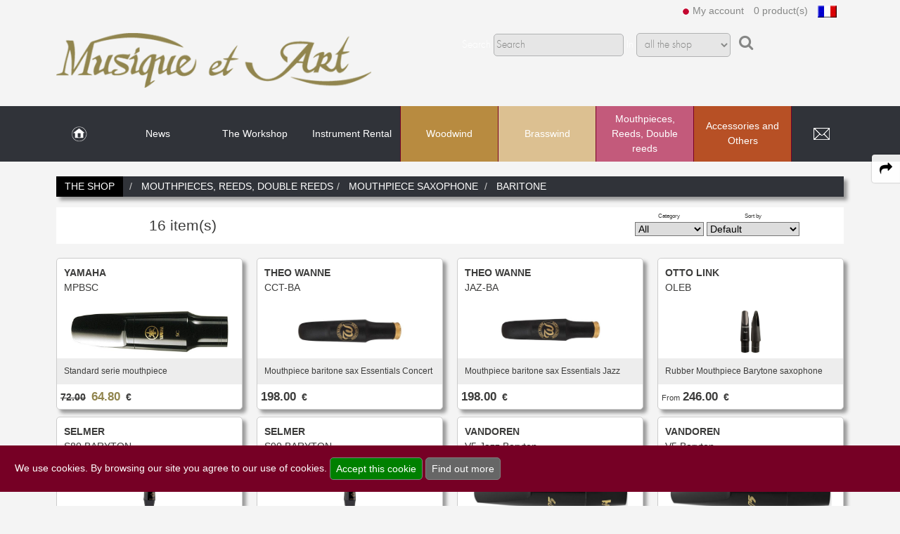

--- FILE ---
content_type: text/html; charset=utf-8
request_url: https://www.musique-et-art.com/en/instruments-boutique/mouthpieces-reeds-double-reeds/mouthpiece-saxophone/baritone/
body_size: 10023
content:
<!doctype html>
<!--[if lte IE 6]> <html class="no-js ie6 ie67 ie678" lang="en"> <![endif]-->
<!--[if lte IE 7]> <html class="no-js ie7 ie67 ie678" lang="en"> <![endif]-->
<!--[if IE 8]> <html class="no-js ie8 ie678" lang="en"> <![endif]-->
<!--[if gt IE 8]><!--> <html class="no-js" lang="en"> <!--<![endif]-->
<head>
	<meta charset="UTF-8">
	<title>Mouthpieces, Reeds, Double reeds Mouthpiece Saxophone Baritone</title>
	<meta name='robots' content='index, follow, max-snippet:-1, max-video-preview:-1' />
	<meta name="description" content="Standard serie mouthpiece YAMAHA MPBSC, Mouthpiece baritone sax Essentials Concert THEO WANNE CCTBA, Mouthpiece baritone sax Essentials Jazz THEO WANNE JAZBA, Rubber Mouthpiece Barytone saxophone OTTO LINK OLEB, Mouthpiece baritone saxophone S80 SELMER S80 BARYTON, Mouthpiece baritone saxophone S90 SELMER S90 BARYTON, Mouthpiece Saxophone Baritone V5Jazz VANDOREN V5 Jazz Baryton, Mouthpiece Saxophone Baritone V5 VANDOREN V5 Baryton, Hard rubber baritone saxophone mouthpiece YANAGISAWA BYEB">
	<link rel="canonical" href="https://www.musique-et-art.com/en/instruments-boutique/mouthpieces-reeds-double-reeds/mouthpiece-saxophone/baritone/" />
	<meta property="og:title" content="Mouthpieces, Reeds, Double reeds Mouthpiece Saxophone Baritone">
	<meta property="og:locale" content="en_EN" />
	<meta property="og:locale:alternate" content="fr_FR" />
	<meta property="og:type" content="website">
	<meta property="og:url" content="https://www.musique-et-art.com/en/instruments-boutique/mouthpieces-reeds-double-reeds/mouthpiece-saxophone/baritone/">
	<meta property="og:image" content="https://www.musique-et-art.com/images/site4/musique-et-art-paris.jpg">
	<meta property="og:site_name" content="Musique et Art 40 years dedicated to customer satisfaction">
	<meta property="og:description" content="Standard serie mouthpiece YAMAHA MPBSC, Mouthpiece baritone sax Essentials Concert THEO WANNE CCTBA, Mouthpiece baritone sax Essentials Jazz THEO WANNE JAZBA, Rubber Mouthpiece Barytone saxophone OTTO LINK OLEB, Mouthpiece baritone saxophone S80 SELMER S80 BARYTON, Mouthpiece baritone saxophone S90 SELMER S90 BARYTON, Mouthpiece Saxophone Baritone V5Jazz VANDOREN V5 Jazz Baryton, Mouthpiece Saxophone Baritone V5 VANDOREN V5 Baryton, Hard rubber baritone saxophone mouthpiece YANAGISAWA BYEB">
	<meta name="twitter:site" content="@web13bordeaux" />
	<meta name="twitter:card" content="summary" />
	<meta name="twitter:title" content="Mouthpieces, Reeds, Double reeds Mouthpiece Saxophone Baritone" />
	<meta name="twitter:image" content="https://www.musique-et-art.com/images/site4/musique-et-art-paris.jpg" />
	<meta name="twitter:url" content="https://www.musique-et-art.com/en/instruments-boutique/mouthpieces-reeds-double-reeds/mouthpiece-saxophone/baritone/" />
	<meta http-equiv="Pragma" content="no-cache">
	<meta http-equiv="X-UA-Compatible" content="IE=edge">
	<meta name="viewport" content="width=device-width, initial-scale=1.0">
	<!--[if lt IE 9]><script src="https://q4b.fr/static/js/html5shiv.js"></script><![endif]-->
		    <link rel="stylesheet" href="/assets/plugins/swiper-5.0.3/package/css/swiper.min.css" />
	<link rel="stylesheet" href="/css/public.v2.css" media="all">
		<link rel="stylesheet" href="/fonts/gulliver.css" media="all">
	<link rel="stylesheet" href="/fonts/futura.css" media="all">
	<link rel="stylesheet" href="https://q4b.fr/static/js/chosen/chosen-pvwb.min.css">
	<link rel="stylesheet" href="/css/sites.css" media="all">
	<link rel="stylesheet" href="/css/site4.css" media="all">
	<link rel="stylesheet" href="/css/font-awesome/css/font-awesome.min.css">
	<link rel="icon" href="/images/site4/favicon.ico" type="image/x-icon">

	<style>
		/* box-sizing for IE6/IE7 */
		/* https://github.com/Schepp/box-sizing-polyfill*/
		.ie7 * {
			behavior: url(https://q4b.fr/static/js/boxsizing.htc);
		}
	</style>
		<link rel="alternate" hreflang="fr" href="https://www.musique-et-art.com/fr/boutique-instruments/becs-anches-embouchures/mouthpiece-saxophone/baritone/" />
		<link rel="alternate" hreflang="en" href="https://www.musique-et-art.com/en/instruments-boutique/mouthpieces-reeds-double-reeds/mouthpiece-saxophone/baritone/" />
	<script src="/assets/js/jquery-3.3.1.min.js" charset="utf-8"></script>
	<script src="https://q4b.fr/static/js/jquery-migrate.3.0.min.js" charset="utf-8"></script>
	<script src="https://q4b.fr/static/js/scrolltotop.min.js" charset="utf-8"></script>
	<script src="/assets/plugins/waypoints/waypoints.min.js" charset="utf-8"></script>
	<script src="/js/scripts.js" charset="utf-8"></script>
	<script src="/public/js/scripts.js" charset="utf-8"></script>
	<script src="https://q4b.fr/static/js/jqueryvalidate/jquery.validate.min.js" charset="utf-8"></script>
	<script src="https://q4b.fr/static/js/jqueryvalidate/messages-en.js" charset="utf-8"></script>
	
	<script type="application/ld+json">
	{
  		"@context" : "https://schema.org",
		"@type" : "Organization",
		"name" : "Musique et Art PARIS",
		"url" : "https://www.musique-et-art.com",
		"sameAs" : [
	    	"https://www.instagram.com/musique_et_art_paris/",
"https://www.linkedin.com/company/musique-et-art-paris/",
"https://www.facebook.com/marielaure.wykrykacz"
	  	]
	}
	</script>
						<!-- Matomo -->
<script>
  var _paq = window._paq = window._paq || [];
  /* tracker methods like "setCustomDimension" should be called before "trackPageView" */
  _paq.push(['trackPageView']);
  _paq.push(['enableLinkTracking']);
  (function() {
    var u="//pvwb.net/visites/";
    _paq.push(['setTrackerUrl', u+'matomo.php']);
    _paq.push(['setSiteId', '2']);
    var d=document, g=d.createElement('script'), s=d.getElementsByTagName('script')[0];
    g.async=true; g.src=u+'matomo.js'; s.parentNode.insertBefore(g,s);
  })();
</script>
<!-- End Matomo Code --></head>

<body>
	<header id="header-top" class="hero">
		<div class="container header-box">
			<div id="logs">
				<ul class="header-links">
											<li id="login">
														<img src="/images/site4/logout.png" alt="">
														<a href="#" onclick="return false;">					
								My account							</a>
						</li>
						<li id="panier_header">
							
<a href="/en/my-cart.html">
	
	
	0 product(s)</a>
						</li>
												<li id="change-lang">
							<a href="/fr/boutique-instruments/becs-anches-embouchures.html" title="Français"><img src="https://q4b.fr/tools/images/flags/flag_fr.jpg" alt="Français"></a>						</li>
															</ul>
			</div>
							<div id="login-panel">
										<span class="bigger">Start a session</span>
					<form id="form_login" action="/en/customer-area/" method="post">
						<fieldset>
							<p>
								<input type="text" name="emaila" placeholder="E-mail">
							</p>
							<p>
								<input type="password" name="passa" placeholder="Choose a password">
							</p>
							<p>
								<input type="checkbox" name="remember">
								<label> Remeber me</label>
							</p>
							<p class="txtcenter">						
								<span class="bigger">
									<button type="submit" id="login_send">Connection</button>
								</span>
							</p>
							<p>
								<span class="bigger">
									<a href="/en/customer-area/pass-lost.html">
										Pass lost ?
									</a>
								</span>
							</p>
						</fieldset>
					</form>
					<hr>
					<p class="pas">
						<span class="bigger">
							<a href="/en/customer-area/registration.html" title="Registration">
							New client?							</a>
						</span>
					</p>
						
				</div>
			
			<div class="logo w40 small-w75 tiny-w50 fl">
				<a href="https://www.musique-et-art.com/">
					<img class="" src="/images/site4/musique-et-art.png" alt="Musique et Art 40 years dedicated to customer satisfaction">
				</a>
			</div>

			<div id="wrap-form-searcher" class="w60 txtleft fr">
												<div class="form-searcher">
										<form name="searcher" id="form_search" method="get" action="/en/instruments-boutique/search/" enctype="application/x-www-form-urlencoded">
						<fieldset>
							<p class="">
								<label for="id_q">Search</label>
								<input type="search" name="q" id="id_q" maxlength="20" value="" placeholder="Search">
								<label for="id_qc">In</label>
								<select name="qc" id="id_qc">
																		<option value="0"
										 selected="selected"										>&nbsp;all the shop</option>
																		<option value="1"
																				>&nbsp;brands</option>
																		<option value="2"
																				>&nbsp;product reference</option>
													
								</select>
								<input type="hidden" name="qn" value="1">
								<i class="fa fa-search" name="gosearch" style="text-shadow: none" id="search_send"></i>
							</p>
							<p class="p_comment"><label for="idbv">commentaire *</label> <input name="bv" id="idbv" maxlength="20" value=""></p>
						</fieldset>
					</form>
				</div>
			</div>

		</div>
	</header>

	<a class="search-link" aria-label="open-close search panel on tiny" href="#search"><img src="/images/site4/icon-search.png" alt=""></a>
	<a class="menu-link" aria-label="open-close burger menu" href="#menu"><img src="/images/site4/icon-nav.png" alt=""></a>

	<div id="menu">
		<nav class="menu" role="navigation">
			<ul id="principal" class="row">
											<li class="pages m_home">
																<a aria-label="link to Home page" class="" href="https://www.musique-et-art.com">&nbsp;</a>
															</li>



														<li class="pages">
																<a aria-label="link to News page" class="" href="/en/news/">News</a>
															</li>



														<li class="pages has-submenu">
																<a class="" href="javascript:;">The Workshop</a>
								<ul class="page">
																		<li>
										<a href="/en/the-workshop/our-assets.html">Our assets</a>
									</li>
																		<li>
										<a href="/en/the-workshop/our-team.html">Our team</a>
									</li>
																		<li>
										<a href="/en/the-workshop/our-services.html">Our services</a>
									</li>
																	</ul>
															</li>



														<li class="pages has-submenu">
																<a class="" href="javascript:;">Instrument Rental</a>
								<ul class="page">
																		<li>
										<a href="/en/instrument-rental/how-to-rent.html">How to rent</a>
									</li>
																		<li>
										<a href="/en/instrument-rental/instruments.html">Instruments</a>
									</li>
																		<li>
										<a href="/en/instrument-rental/prices.html">Prices</a>
									</li>
																	</ul>
															</li>



														<!--<li class="degrade"> -->
							

							<li class="has-submenu produits col color1">
								<a class="" href="javascript:;">Woodwind</a>
																<ul class="produit">
									<li>
										<div class="row" style="table-layout: auto;">
																						<div class="line col small-w100">
												<a class="fams fams1" href="/en/instruments-boutique/woodwind/flute/">Flute</a>
																																				<a class="rubs" href="/en/instruments-boutique/woodwind/flute/fife/">Fife</a>
																								<a class="rubs" href="/en/instruments-boutique/woodwind/flute/c-flute/">C flute</a>
																								<a class="rubs" href="/en/instruments-boutique/woodwind/flute/piccolo/">Piccolo</a>
																								<a class="rubs" href="/en/instruments-boutique/woodwind/flute/alto-flute/">Alto flute</a>
																								<a class="rubs" href="/en/instruments-boutique/woodwind/flute/bass-flute-cbass/">Bass flute & C/Bass</a>
																								<a class="rubs" href="/en/instruments-boutique/woodwind/flute/headjoint/">Headjoint</a>
																								<a class="rubs" href="/en/instruments-boutique/woodwind/flute/cleaning-maintenance/">Cleaning & Maintenance</a>
																								<a class="rubs" href="/en/instruments-boutique/woodwind/flute/lyre-notebook/">Lyre & Notebook</a>
																								<a class="rubs" href="/en/instruments-boutique/woodwind/flute/case-bag/">Case & Bag</a>
																								<a class="rubs" href="/en/instruments-boutique/woodwind/flute/stand/">Stand</a>
																								<a class="rubs" href="/en/instruments-boutique/woodwind/flute/others/">Others</a>
																																			</div>
																						<div class="line col small-w100">
												<a class="fams fams1" href="/en/instruments-boutique/woodwind/recorder/">Recorder</a>
																																				<a class="rubs" href="/en/instruments-boutique/woodwind/recorder/sopranino-recorder/">Sopranino recorder</a>
																								<a class="rubs" href="/en/instruments-boutique/woodwind/recorder/soprano-recorder/">Soprano recorder</a>
																								<a class="rubs" href="/en/instruments-boutique/woodwind/recorder/alto-recorder/">Alto recorder</a>
																								<a class="rubs" href="/en/instruments-boutique/woodwind/recorder/tenor-recorder/">Tenor recorder</a>
																								<a class="rubs" href="/en/instruments-boutique/woodwind/recorder/bass-recorder/">Bass recorder</a>
																								<a class="rubs" href="/en/instruments-boutique/woodwind/recorder/cleaning-maintenance/">Cleaning & Maintenance</a>
																								<a class="rubs" href="/en/instruments-boutique/woodwind/recorder/case-bag/">Case & Bag</a>
																																			</div>
																						<div class="line col small-w100">
												<a class="fams fams1" href="/en/instruments-boutique/woodwind/clarinet/">Clarinet</a>
																																				<a class="rubs" href="/en/instruments-boutique/woodwind/clarinet/bb-clarinet/">Bb Clarinet</a>
																								<a class="rubs" href="/en/instruments-boutique/woodwind/clarinet/eb-clarinet/">Eb Clarinet</a>
																								<a class="rubs" href="/en/instruments-boutique/woodwind/clarinet/a-clarinet/">A Clarinet</a>
																								<a class="rubs" href="/en/instruments-boutique/woodwind/clarinet/c-clarinet/">C Clarinet</a>
																								<a class="rubs" href="/en/instruments-boutique/woodwind/clarinet/bass-clarinet/">Bass Clarinet</a>
																								<a class="rubs" href="/en/instruments-boutique/woodwind/clarinet/harmony-clarinet/">Harmony Clarinet</a>
																								<a class="rubs" href="/en/instruments-boutique/woodwind/clarinet/barrel/">Barrel</a>
																								<a class="rubs" href="/en/instruments-boutique/woodwind/clarinet/bell/">Bell</a>
																								<a class="rubs" href="/en/instruments-boutique/woodwind/clarinet/ligatures-caps/">Ligatures & Caps</a>
																								<a class="rubs" href="/en/instruments-boutique/woodwind/clarinet/strap-harness/">Strap & Harness</a>
																								<a class="rubs" href="/en/instruments-boutique/woodwind/clarinet/cleaning-maintenance/">Cleaning & Maintenance</a>
																								<a class="rubs" href="/en/instruments-boutique/woodwind/clarinet/lyre-notebook/">Lyre & Notebook</a>
																								<a class="rubs" href="/en/instruments-boutique/woodwind/clarinet/case-bag/">Case & Bag</a>
																								<a class="rubs" href="/en/instruments-boutique/woodwind/clarinet/stand/">Stand</a>
																								<a class="rubs" href="/en/instruments-boutique/woodwind/clarinet/others/">Others</a>
																																			</div>
																						<div class="line col small-w100">
												<a class="fams fams1" href="/en/instruments-boutique/woodwind/saxophone/">Saxophone</a>
																																				<a class="rubs" href="/en/instruments-boutique/woodwind/saxophone/sopranino-saxophone/">Sopranino Saxophone</a>
																								<a class="rubs" href="/en/instruments-boutique/woodwind/saxophone/soprano-saxophone/">Soprano Saxophone</a>
																								<a class="rubs" href="/en/instruments-boutique/woodwind/saxophone/alto-saxophone/">Alto Saxophone</a>
																								<a class="rubs" href="/en/instruments-boutique/woodwind/saxophone/tenor-saxophone/">Tenor Saxophone</a>
																								<a class="rubs" href="/en/instruments-boutique/woodwind/saxophone/baritone-saxophone/">Baritone Saxophone</a>
																								<a class="rubs" href="/en/instruments-boutique/woodwind/saxophone/bass-saxophone/">Bass Saxophone</a>
																								<a class="rubs" href="/en/instruments-boutique/woodwind/saxophone/electro-initiation-saxophone/">Electro & Initiation Saxophone</a>
																								<a class="rubs" href="/en/instruments-boutique/woodwind/saxophone/neck/">Neck</a>
																								<a class="rubs" href="/en/instruments-boutique/woodwind/saxophone/ligatures-caps/">Ligatures & Caps</a>
																								<a class="rubs" href="/en/instruments-boutique/woodwind/saxophone/strap-harness/">Strap & Harness</a>
																								<a class="rubs" href="/en/instruments-boutique/woodwind/saxophone/cleaning-maintenance/">Cleaning & Maintenance</a>
																								<a class="rubs" href="/en/instruments-boutique/woodwind/saxophone/lyre-notebook/">Lyre & Notebook</a>
																								<a class="rubs" href="/en/instruments-boutique/woodwind/saxophone/case-bag/">Case & Bag</a>
																								<a class="rubs" href="/en/instruments-boutique/woodwind/saxophone/stand/">Stand</a>
																								<a class="rubs" href="/en/instruments-boutique/woodwind/saxophone/others/">Others</a>
																																			</div>
																						<div class="line col small-w100">
												<a class="fams fams1" href="/en/instruments-boutique/woodwind/oboe/">Oboe</a>
																																				<a class="rubs" href="/en/instruments-boutique/woodwind/oboe/oboe/">Oboe</a>
																								<a class="rubs" href="/en/instruments-boutique/woodwind/oboe/english-horn/">English horn</a>
																								<a class="rubs" href="/en/instruments-boutique/woodwind/oboe/special-oboe/">Special oboe</a>
																								<a class="rubs" href="/en/instruments-boutique/woodwind/oboe/strap-harness/">Strap & Harness</a>
																								<a class="rubs" href="/en/instruments-boutique/woodwind/oboe/cleaning-maintenance/">Cleaning & Maintenance</a>
																								<a class="rubs" href="/en/instruments-boutique/woodwind/oboe/case-bag/">Case & Bag</a>
																								<a class="rubs" href="/en/instruments-boutique/woodwind/oboe/stand/">Stand</a>
																								<a class="rubs" href="/en/instruments-boutique/woodwind/oboe/others/">Others</a>
																																			</div>
																						<div class="line col small-w100">
												<a class="fams fams1" href="/en/instruments-boutique/woodwind/bassoon/">Bassoon</a>
																																				<a class="rubs" href="/en/instruments-boutique/woodwind/bassoon/german-bassoon/">German bassoon</a>
																								<a class="rubs" href="/en/instruments-boutique/woodwind/bassoon/neck/">Neck</a>
																								<a class="rubs" href="/en/instruments-boutique/woodwind/bassoon/strap-harness/">Strap & Harness</a>
																								<a class="rubs" href="/en/instruments-boutique/woodwind/bassoon/cleaning-maintenance/">Cleaning & Maintenance</a>
																								<a class="rubs" href="/en/instruments-boutique/woodwind/bassoon/case-bag/">Case & Bag</a>
																								<a class="rubs" href="/en/instruments-boutique/woodwind/bassoon/stand/">Stand</a>
																								<a class="rubs" href="/en/instruments-boutique/woodwind/bassoon/others/">Others</a>
																																			</div>
																						<div class="line col small-w100">
												<a class="fams fams1" href="/en/instruments-boutique/woodwind/others/">Others</a>
																							</div>
													
																					</div>
										<div class="mts pbm">
											<div class="grid-3">

																									<div class="alert--success">
														<a class="no-emphasize" href="/en/instruments-boutique/favorites/"><i class="fa fa-heart-o" aria-hidden="true"></i> Favorites</a>
													</div>
												
																										<div class="alert--danger">
															<a class="no-emphasize" href="/en/instruments-boutique/promotions/"><i class="fa fa-tag" aria-hidden="true"></i> Promotions</a>
														</div>
													
																									<div class="alert--primary">
														<a class="no-emphasize" href="/en/instruments-boutique/new/"><i class="fa fa-hashtag" aria-hidden="true"></i> New</a>
													</div>
																							</div>
										</div>
									</li>
								</ul>
								
							</li>
							

							<li class="has-submenu produits col color2">
								<a class="" href="javascript:;">Brasswind</a>
																<ul class="produit">
									<li>
										<div class="row" style="table-layout: auto;">
																						<div class="line col small-w100">
												<a class="fams fams2" href="/en/instruments-boutique/brasswind/trumpet-cornet-flugelhorn/">Trumpet Cornet Flugelhorn</a>
																																				<a class="rubs" href="/en/instruments-boutique/brasswind/trumpet-cornet-flugelhorn/piccolo-trumpet/">Piccolo Trumpet</a>
																								<a class="rubs" href="/en/instruments-boutique/brasswind/trumpet-cornet-flugelhorn/bb-trumpet/">Bb Trumpet</a>
																								<a class="rubs" href="/en/instruments-boutique/brasswind/trumpet-cornet-flugelhorn/c-trumpet/">C Trumpet</a>
																								<a class="rubs" href="/en/instruments-boutique/brasswind/trumpet-cornet-flugelhorn/special-trumpet/">Special trumpet</a>
																								<a class="rubs" href="/en/instruments-boutique/brasswind/trumpet-cornet-flugelhorn/c-soprano-cornet/">C & Soprano Cornet</a>
																								<a class="rubs" href="/en/instruments-boutique/brasswind/trumpet-cornet-flugelhorn/bb-cornet/">Bb Cornet</a>
																								<a class="rubs" href="/en/instruments-boutique/brasswind/trumpet-cornet-flugelhorn/flugelhorn/">Flugelhorn</a>
																								<a class="rubs" href="/en/instruments-boutique/brasswind/trumpet-cornet-flugelhorn/mute/">Mute</a>
																								<a class="rubs" href="/en/instruments-boutique/brasswind/trumpet-cornet-flugelhorn/cleaning-maintenance/">Cleaning & Maintenance</a>
																								<a class="rubs" href="/en/instruments-boutique/brasswind/trumpet-cornet-flugelhorn/case-case-cover/">Case & case-cover</a>
																								<a class="rubs" href="/en/instruments-boutique/brasswind/trumpet-cornet-flugelhorn/lyre-notebook/">Lyre & Notebook</a>
																								<a class="rubs" href="/en/instruments-boutique/brasswind/trumpet-cornet-flugelhorn/protection/">Protection</a>
																								<a class="rubs" href="/en/instruments-boutique/brasswind/trumpet-cornet-flugelhorn/stand/">Stand</a>
																								<a class="rubs" href="/en/instruments-boutique/brasswind/trumpet-cornet-flugelhorn/others/">Others</a>
																																			</div>
																						<div class="line col small-w100">
												<a class="fams fams2" href="/en/instruments-boutique/brasswind/saxhorn-euphonium/">Saxhorn Euphonium</a>
																																				<a class="rubs" href="/en/instruments-boutique/brasswind/saxhorn-euphonium/tenor-horn/">Tenor Horn</a>
																								<a class="rubs" href="/en/instruments-boutique/brasswind/saxhorn-euphonium/baritone-horn/">Baritone Horn</a>
																								<a class="rubs" href="/en/instruments-boutique/brasswind/saxhorn-euphonium/bass-horn/">Bass Horn</a>
																								<a class="rubs" href="/en/instruments-boutique/brasswind/saxhorn-euphonium/euphonium/">Euphonium</a>
																								<a class="rubs" href="/en/instruments-boutique/brasswind/saxhorn-euphonium/compensating-euphonium/">Compensating Euphonium</a>
																								<a class="rubs" href="/en/instruments-boutique/brasswind/saxhorn-euphonium/mute/">Mute</a>
																								<a class="rubs" href="/en/instruments-boutique/brasswind/saxhorn-euphonium/strap-harness/">Strap & Harness</a>
																								<a class="rubs" href="/en/instruments-boutique/brasswind/saxhorn-euphonium/cleaning-maintenance/">Cleaning & Maintenance</a>
																								<a class="rubs" href="/en/instruments-boutique/brasswind/saxhorn-euphonium/lyre-notebook/">Lyre & Notebook</a>
																								<a class="rubs" href="/en/instruments-boutique/brasswind/saxhorn-euphonium/case-bag/">Case & Bag</a>
																								<a class="rubs" href="/en/instruments-boutique/brasswind/saxhorn-euphonium/protection/">Protection</a>
																								<a class="rubs" href="/en/instruments-boutique/brasswind/saxhorn-euphonium/stand/">Stand</a>
																								<a class="rubs" href="/en/instruments-boutique/brasswind/saxhorn-euphonium/others/">Others</a>
																																			</div>
																						<div class="line col small-w100">
												<a class="fams fams2" href="/en/instruments-boutique/brasswind/tuba/">Tuba</a>
																																				<a class="rubs" href="/en/instruments-boutique/brasswind/tuba/sousaphone/">Sousaphone</a>
																								<a class="rubs" href="/en/instruments-boutique/brasswind/tuba/f-tuba/">F Tuba</a>
																								<a class="rubs" href="/en/instruments-boutique/brasswind/tuba/eb-tuba/">Eb Tuba</a>
																								<a class="rubs" href="/en/instruments-boutique/brasswind/tuba/bb-tuba/">Bb Tuba</a>
																								<a class="rubs" href="/en/instruments-boutique/brasswind/tuba/c-tuba/">C Tuba</a>
																								<a class="rubs" href="/en/instruments-boutique/brasswind/tuba/mute/">Mute</a>
																								<a class="rubs" href="/en/instruments-boutique/brasswind/tuba/strap-harness/">Strap & Harness</a>
																								<a class="rubs" href="/en/instruments-boutique/brasswind/tuba/cleaning-maintenance/">Cleaning & Maintenance</a>
																								<a class="rubs" href="/en/instruments-boutique/brasswind/tuba/lyre-notebook/">Lyre & Notebook</a>
																								<a class="rubs" href="/en/instruments-boutique/brasswind/tuba/case-bag/">Case & Bag</a>
																								<a class="rubs" href="/en/instruments-boutique/brasswind/tuba/protection/">Protection</a>
																								<a class="rubs" href="/en/instruments-boutique/brasswind/tuba/stand/">Stand</a>
																																			</div>
																						<div class="line col small-w100">
												<a class="fams fams2" href="/en/instruments-boutique/brasswind/trombone/">Trombone</a>
																																				<a class="rubs" href="/en/instruments-boutique/brasswind/trombone/valve-trombone/">Valve Trombone</a>
																								<a class="rubs" href="/en/instruments-boutique/brasswind/trombone/alto-trombone/">Alto Trombone</a>
																								<a class="rubs" href="/en/instruments-boutique/brasswind/trombone/bass-trombone/">Bass Trombone</a>
																								<a class="rubs" href="/en/instruments-boutique/brasswind/trombone/bb-trombone/">Bb Trombone</a>
																								<a class="rubs" href="/en/instruments-boutique/brasswind/trombone/bb-f-trombone/">Bb-F Trombone</a>
																								<a class="rubs" href="/en/instruments-boutique/brasswind/trombone/special-trombone/">Special Trombone</a>
																								<a class="rubs" href="/en/instruments-boutique/brasswind/trombone/mute/">Mute</a>
																								<a class="rubs" href="/en/instruments-boutique/brasswind/trombone/cleaning-maintenance/">Cleaning & Maintenance</a>
																								<a class="rubs" href="/en/instruments-boutique/brasswind/trombone/lyre-notebook/">Lyre & Notebook</a>
																								<a class="rubs" href="/en/instruments-boutique/brasswind/trombone/case-bag/">Case & Bag</a>
																								<a class="rubs" href="/en/instruments-boutique/brasswind/trombone/protection/">Protection</a>
																								<a class="rubs" href="/en/instruments-boutique/brasswind/trombone/stand/">Stand</a>
																								<a class="rubs" href="/en/instruments-boutique/brasswind/trombone/others/">Others</a>
																																			</div>
																						<div class="line col small-w100">
												<a class="fams fams2" href="/en/instruments-boutique/brasswind/horn/">Horn</a>
																																				<a class="rubs" href="/en/instruments-boutique/brasswind/horn/single-french-horn/">Single French Horn</a>
																								<a class="rubs" href="/en/instruments-boutique/brasswind/horn/double-horn/">Double Horn</a>
																								<a class="rubs" href="/en/instruments-boutique/brasswind/horn/mute/">Mute</a>
																								<a class="rubs" href="/en/instruments-boutique/brasswind/horn/cleaning-maintenance/">Cleaning & Maintenance</a>
																								<a class="rubs" href="/en/instruments-boutique/brasswind/horn/lyre-notebook/">Lyre & Notebook</a>
																								<a class="rubs" href="/en/instruments-boutique/brasswind/horn/case-case-cover/">Case & case-cover</a>
																								<a class="rubs" href="/en/instruments-boutique/brasswind/horn//"></a>
																								<a class="rubs" href="/en/instruments-boutique/brasswind/horn/stand/">Stand</a>
																																			</div>
																						<div class="line col small-w100">
												<a class="fams fams2" href="/en/instruments-boutique/brasswind/marching/">Marching</a>
																																				<a class="rubs" href="/en/instruments-boutique/brasswind/marching/bugle/">Bugle</a>
																								<a class="rubs" href="/en/instruments-boutique/brasswind/marching/field-trumpet/">Field trumpet</a>
																																			</div>
													
																					</div>
										<div class="mts pbm">
											<div class="grid-3">

																									<div class="alert--success">
														<a class="no-emphasize" href="/en/instruments-boutique/favorites/"><i class="fa fa-heart-o" aria-hidden="true"></i> Favorites</a>
													</div>
												
																										<div class="alert--danger">
															<a class="no-emphasize" href="/en/instruments-boutique/promotions/"><i class="fa fa-tag" aria-hidden="true"></i> Promotions</a>
														</div>
													
																									<div class="alert--primary">
														<a class="no-emphasize" href="/en/instruments-boutique/new/"><i class="fa fa-hashtag" aria-hidden="true"></i> New</a>
													</div>
																							</div>
										</div>
									</li>
								</ul>
								
							</li>
							

							<li class="has-submenu produits col selected color3">
								<a class="selected" href="javascript:;">Mouthpieces, Reeds, Double reeds</a>
																<ul class="produit">
									<li>
										<div class="row" style="table-layout: auto;">
																						<div class="line col small-w100">
												<a class="fams fams3" href="/en/instruments-boutique/mouthpieces-reeds-double-reeds/double-reed/">Double reed</a>
																																				<a class="rubs" href="/en/instruments-boutique/mouthpieces-reeds-double-reeds/double-reed/oboe/">Oboe</a>
																								<a class="rubs" href="/en/instruments-boutique/mouthpieces-reeds-double-reeds/double-reed/english-horn/">English horn</a>
																								<a class="rubs" href="/en/instruments-boutique/mouthpieces-reeds-double-reeds/double-reed/bassoon/">Bassoon</a>
																								<a class="rubs" href="/en/instruments-boutique/mouthpieces-reeds-double-reeds/double-reed/contrabassoon/">Contrabassoon</a>
																								<a class="rubs" href="/en/instruments-boutique/mouthpieces-reeds-double-reeds/double-reed/reed-tool/">Reed tool</a>
																								<a class="rubs" href="/en/instruments-boutique/mouthpieces-reeds-double-reeds/double-reed/accessories/">Accessories</a>
																																			</div>
																						<div class="line col small-w100">
												<a class="fams fams3" href="/en/instruments-boutique/mouthpieces-reeds-double-reeds/reed-clarinet/">Reed clarinet</a>
																																				<a class="rubs" href="/en/instruments-boutique/mouthpieces-reeds-double-reeds/reed-clarinet/bb-/">Bb.</a>
																								<a class="rubs" href="/en/instruments-boutique/mouthpieces-reeds-double-reeds/reed-clarinet/eb-/">Eb.</a>
																								<a class="rubs" href="/en/instruments-boutique/mouthpieces-reeds-double-reeds/reed-clarinet/bass/">Bass</a>
																								<a class="rubs" href="/en/instruments-boutique/mouthpieces-reeds-double-reeds/reed-clarinet/accessories/">Accessories</a>
																																			</div>
																						<div class="line col small-w100">
												<a class="fams fams3" href="/en/instruments-boutique/mouthpieces-reeds-double-reeds/reed-saxophone/">Reed saxophone</a>
																																				<a class="rubs" href="/en/instruments-boutique/mouthpieces-reeds-double-reeds/reed-saxophone/sopranino/">Sopranino</a>
																								<a class="rubs" href="/en/instruments-boutique/mouthpieces-reeds-double-reeds/reed-saxophone/soprano/">Soprano</a>
																								<a class="rubs" href="/en/instruments-boutique/mouthpieces-reeds-double-reeds/reed-saxophone/alto/">Alto</a>
																								<a class="rubs" href="/en/instruments-boutique/mouthpieces-reeds-double-reeds/reed-saxophone/tenor/">Tenor</a>
																								<a class="rubs" href="/en/instruments-boutique/mouthpieces-reeds-double-reeds/reed-saxophone/baritone/">Baritone</a>
																								<a class="rubs" href="/en/instruments-boutique/mouthpieces-reeds-double-reeds/reed-saxophone/bass/">Bass</a>
																								<a class="rubs" href="/en/instruments-boutique/mouthpieces-reeds-double-reeds/reed-saxophone/accessories/">Accessories</a>
																																			</div>
																						<div class="line col small-w100">
												<a class="fams fams3" href="/en/instruments-boutique/mouthpieces-reeds-double-reeds/mouthpiece-small-brasswind/">Mouthpiece small brasswind</a>
																																				<a class="rubs" href="/en/instruments-boutique/mouthpieces-reeds-double-reeds/mouthpiece-small-brasswind/trumpet/">Trumpet</a>
																								<a class="rubs" href="/en/instruments-boutique/mouthpieces-reeds-double-reeds/mouthpiece-small-brasswind/flugelhorn/">Flugelhorn</a>
																								<a class="rubs" href="/en/instruments-boutique/mouthpieces-reeds-double-reeds/mouthpiece-small-brasswind/cornet/">Cornet</a>
																								<a class="rubs" href="/en/instruments-boutique/mouthpieces-reeds-double-reeds/mouthpiece-small-brasswind/bugle/">Bugle</a>
																								<a class="rubs" href="/en/instruments-boutique/mouthpieces-reeds-double-reeds/mouthpiece-small-brasswind/horn/">Horn</a>
																								<a class="rubs" href="/en/instruments-boutique/mouthpieces-reeds-double-reeds/mouthpiece-small-brasswind/hunting-horn/">Hunting horn</a>
																								<a class="rubs" href="/en/instruments-boutique/mouthpieces-reeds-double-reeds/mouthpiece-small-brasswind/accessories/">Accessories</a>
																																			</div>
																						<div class="line col small-w100">
												<a class="fams fams3" href="/en/instruments-boutique/mouthpieces-reeds-double-reeds/mouthpiece-low-brasswind/">Mouthpiece low brasswind</a>
																																				<a class="rubs" href="/en/instruments-boutique/mouthpieces-reeds-double-reeds/mouthpiece-low-brasswind/alto-saxophone/">Alto Saxophone</a>
																								<a class="rubs" href="/en/instruments-boutique/mouthpieces-reeds-double-reeds/mouthpiece-low-brasswind/baritone-horn/">Baritone Horn</a>
																								<a class="rubs" href="/en/instruments-boutique/mouthpieces-reeds-double-reeds/mouthpiece-low-brasswind/bass-horn/">Bass Horn</a>
																								<a class="rubs" href="/en/instruments-boutique/mouthpieces-reeds-double-reeds/mouthpiece-low-brasswind/euphonium/">Euphonium</a>
																								<a class="rubs" href="/en/instruments-boutique/mouthpieces-reeds-double-reeds/mouthpiece-low-brasswind/tuba/">Tuba</a>
																								<a class="rubs" href="/en/instruments-boutique/mouthpieces-reeds-double-reeds/mouthpiece-low-brasswind/trombone-small-shank/">Trombone small shank</a>
																								<a class="rubs" href="/en/instruments-boutique/mouthpieces-reeds-double-reeds/mouthpiece-low-brasswind/trombone-large-shank/">Trombone large shank</a>
																								<a class="rubs" href="/en/instruments-boutique/mouthpieces-reeds-double-reeds/mouthpiece-low-brasswind/bass-trombone/">Bass trombone</a>
																								<a class="rubs" href="/en/instruments-boutique/mouthpieces-reeds-double-reeds/mouthpiece-low-brasswind/accessories/">Accessories</a>
																																			</div>
																						<div class="line col small-w100">
												<a class="fams fams3" href="/en/instruments-boutique/mouthpieces-reeds-double-reeds/mouthpiece-clarinet/">Mouthpiece Clarinet</a>
																																				<a class="rubs" href="/en/instruments-boutique/mouthpieces-reeds-double-reeds/mouthpiece-clarinet/bb-/">Bb.</a>
																								<a class="rubs" href="/en/instruments-boutique/mouthpieces-reeds-double-reeds/mouthpiece-clarinet/eb-/">Eb.</a>
																								<a class="rubs" href="/en/instruments-boutique/mouthpieces-reeds-double-reeds/mouthpiece-clarinet/alto/">Alto</a>
																								<a class="rubs" href="/en/instruments-boutique/mouthpieces-reeds-double-reeds/mouthpiece-clarinet/bass/">Bass</a>
																								<a class="rubs" href="/en/instruments-boutique/mouthpieces-reeds-double-reeds/mouthpiece-clarinet/harmony/">Harmony</a>
																								<a class="rubs" href="/en/instruments-boutique/mouthpieces-reeds-double-reeds/mouthpiece-clarinet/accessories/">Accessories</a>
																																			</div>
																						<div class="line col small-w100">
												<a class="fams fams3" href="/en/instruments-boutique/mouthpieces-reeds-double-reeds/mouthpiece-saxophone/">Mouthpiece Saxophone</a>
																																				<a class="rubs" href="/en/instruments-boutique/mouthpieces-reeds-double-reeds/mouthpiece-saxophone/soprano/">Soprano</a>
																								<a class="rubs" href="/en/instruments-boutique/mouthpieces-reeds-double-reeds/mouthpiece-saxophone/alto/">Alto</a>
																								<a class="rubs" href="/en/instruments-boutique/mouthpieces-reeds-double-reeds/mouthpiece-saxophone/tenor/">Tenor</a>
																								<a class="rubs" href="/en/instruments-boutique/mouthpieces-reeds-double-reeds/mouthpiece-saxophone/baritone/">Baritone</a>
																								<a class="rubs" href="/en/instruments-boutique/mouthpieces-reeds-double-reeds/mouthpiece-saxophone/sopranino-bass/">Sopranino & Bass</a>
																								<a class="rubs" href="/en/instruments-boutique/mouthpieces-reeds-double-reeds/mouthpiece-saxophone/accessories/">Accessories</a>
																																			</div>
													
																					</div>
										<div class="mts pbm">
											<div class="grid-3">

																									<div class="alert--success">
														<a class="no-emphasize" href="/en/instruments-boutique/favorites/"><i class="fa fa-heart-o" aria-hidden="true"></i> Favorites</a>
													</div>
												
																										<div class="alert--danger">
															<a class="no-emphasize" href="/en/instruments-boutique/promotions/"><i class="fa fa-tag" aria-hidden="true"></i> Promotions</a>
														</div>
													
																									<div class="alert--primary">
														<a class="no-emphasize" href="/en/instruments-boutique/new/"><i class="fa fa-hashtag" aria-hidden="true"></i> New</a>
													</div>
																							</div>
										</div>
									</li>
								</ul>
								
							</li>
							

							<li class="has-submenu produits col color5">
								<a class="" href="javascript:;">Accessories and Others</a>
																<ul class="produit">
									<li>
										<div class="row" style="table-layout: auto;">
																						<div class="line col small-w100">
												<a class="fams fams5" href="/en/instruments-boutique/accessories-and-others/metronome-tuner/">Metronome & Tuner</a>
																																				<a class="rubs" href="/en/instruments-boutique/accessories-and-others/metronome-tuner/metronome/">Metronome</a>
																								<a class="rubs" href="/en/instruments-boutique/accessories-and-others/metronome-tuner/tuner/">Tuner</a>
																																			</div>
																						<div class="line col small-w100">
												<a class="fams fams5" href="/en/instruments-boutique/accessories-and-others/orchestra/">Orchestra</a>
																																				<a class="rubs" href="/en/instruments-boutique/accessories-and-others/orchestra/music-stand-collapsible/">Music stand collapsible</a>
																								<a class="rubs" href="/en/instruments-boutique/accessories-and-others/orchestra/music-stand-orchestra/">Music stand orchestra</a>
																								<a class="rubs" href="/en/instruments-boutique/accessories-and-others/orchestra/music-stand-accessories/">Music stand accessories</a>
																								<a class="rubs" href="/en/instruments-boutique/accessories-and-others/orchestra/mute-stand/">Mute stand</a>
																								<a class="rubs" href="/en/instruments-boutique/accessories-and-others/orchestra/pencil-holder/">Pencil holder</a>
																								<a class="rubs" href="/en/instruments-boutique/accessories-and-others/orchestra/flip-folder/">Flip folder</a>
																																			</div>
																						<div class="line col small-w100">
												<a class="fams fams5" href="/en/instruments-boutique/accessories-and-others/harmonica/">Harmonica</a>
																																				<a class="rubs" href="/en/instruments-boutique/accessories-and-others/harmonica/melodicapianica/">Melodica/Pianica</a>
																																			</div>
																						<div class="line col small-w100">
												<a class="fams fams5" href="/en/instruments-boutique/accessories-and-others/piano/">Piano</a>
																																				<a class="rubs" href="/en/instruments-boutique/accessories-and-others/piano/keyboard/">Keyboard</a>
																																			</div>
													
																					</div>
										<div class="mts pbm">
											<div class="grid-3">

																									<div class="alert--success">
														<a class="no-emphasize" href="/en/instruments-boutique/favorites/"><i class="fa fa-heart-o" aria-hidden="true"></i> Favorites</a>
													</div>
												
																										<div class="alert--danger">
															<a class="no-emphasize" href="/en/instruments-boutique/promotions/"><i class="fa fa-tag" aria-hidden="true"></i> Promotions</a>
														</div>
													
																									<div class="alert--primary">
														<a class="no-emphasize" href="/en/instruments-boutique/new/"><i class="fa fa-hashtag" aria-hidden="true"></i> New</a>
													</div>
																							</div>
										</div>
									</li>
								</ul>
								
							</li>
											
							<!--</li>-->
														<li class="pages m_contact">
																<a aria-label="link to Contact page" class="" href="/en/contact.html">&nbsp;</a>
															</li>



										</ul>
		</nav><!--//primary-->
	</div>

			<div id="search" class="search-small txtcenter">
		<form name="searcher1" id="form_search1" method="get" action="/en/instruments-boutique/search/">
			<fieldset>
				<p class="">
					<label for="id_q1">Search</label>
					<input type="search" name="q" id="id_q1" maxlength="20" value="">
				</p>
				<p>
					<label for="id_qc1">In</label>
					<select name="qc" id="id_qc1">
											<option value="0"
							 selected="selected"						>all the shop</option>
											<option value="1"
													>brands</option>
											<option value="2"
													>product reference</option>
									
					</select>
				</p>
				<p>
					<input type="submit" class="btn--success" value="Lancer la recherche">
				</p>
				<input type="hidden" id="idsearch_length1" name="search_length" value="Keyboard at least a word of 3 letters please.">
							<p class="p_comment"><label for="idbv">commentaire *</label> <input name="bv" id="idbv" maxlength="20" value=""></p>
			</fieldset>
		</form>
	</div>

	<script type="text/javascript" src="/public/js/search-form.js"></script>

	<div class="main">		

					<br class="clear">
		
		
		
		<!--<div class="line"></div>-->
		<div class="container">
	<ul itemscope itemtype="https://schema.org/BreadcrumbList" class="breadcrumbs shadow">
								<li class="bread-first" itemprop="itemListElement" itemscope itemtype="https://schema.org/ListItem">
				<a itemprop="item" href="/en/instruments-boutique//">
					<span itemprop="name">The shop</span>
				</a>
				<meta itemprop="position" content="1" />
			</li>

							<li itemprop="itemListElement" itemscope itemtype="https://schema.org/ListItem">
					<a itemprop="item" href="/en/instruments-boutique/mouthpieces-reeds-double-reeds/">
						<span itemprop="name">Mouthpieces, Reeds, Double reeds</span>
					</a>
					<meta itemprop="position" content="2" />
			
							<li itemprop="itemListElement" itemscope itemtype="https://schema.org/ListItem">
					<a itemprop="item" href="/en/instruments-boutique/mouthpieces-reeds-double-reeds/mouthpiece-saxophone/">
						<span itemprop="name">Mouthpiece Saxophone</span>
					</a>
					<meta itemprop="position" content="3" />
				</li>
			
							<li itemprop="itemListElement" itemscope itemtype="https://schema.org/ListItem">
					<a itemprop="item" href="/en/instruments-boutique/mouthpieces-reeds-double-reeds/mouthpiece-saxophone/baritone/">
						<span itemprop="name">Baritone</span>
					</a>
					<meta itemprop="position" content="4" />
				</li>
			
			
				</ul>
	<div class="mbm" style="background-color: #FFF;">
		<ul class="grid-3-small-1 unstyled">
			<li class="txtcenter pts bigger" style="vertical-align: middle">
				16 item(s)
			</li>
			<li class="txtcenter">
									&nbsp;
									
			</li>
			<li class="txtcenter" style="vertical-align: middle">

										<div class="inbl">
							<label class="smaller">Category</label>
							<br>
							<select name="cat" id="cat" size="1" onchange="JumpSelect('self','/en/instruments-boutique/mouthpieces-reeds-double-reeds/mouthpiece-saxophone/baritone/?cat=',this,0)" style="max-width: 150px">
								<option value="0">All</option>
								<option value="2">Accessories</option>							</select>
						</div>
										<div class="inbl pbs">
						<label class="smaller">Sort by</label>
						<br>
						<select name="tri" id="tri" size="1" onchange="JumpSelect('self','/en/instruments-boutique/mouthpieces-reeds-double-reeds/mouthpiece-saxophone/baritone/?tri=',this,0)" style="max-width: 150px">
							<option value="0" selected="selected">Default</option><option value="1">Ascending price</option><option value="2">Descending price</option><option value="3">Reference A to Z</option><option value="4">Reference Z to A</option><option value="5">Brand A to Z</option><option value="6">Brand Z to A</option><option value="7">Name A to Z</option><option value="8">Name Z to A</option>						</select>
					</div>
									
			</li>
		</ul>
	</div>

					<div class="line grid-4-medium-2-small-1 has-gutter">
							<div itemscope itemtype="http://schema.org/Product" class="articles shadow mbs">
					<a class="overlay" href="/en/instruments-boutique/mouthpieces-reeds-double-reeds/mouthpiece-saxophone/baritone/standard-serie-mouthpiece-6278.html" style="text-decoration: none !important;">
						<p class="txtleft pas">
														<span itemprop="brand" itemscope itemtype="http://schema.org/Brand" style="text-transform: uppercase;" class="articles_titre">
								<strong itemprop="name">YAMAHA</strong>
							</span>
							<br>
							<span itemprop="name" class="articles_ref">MPBSC</span>
						</p>
												<p class="pics txtcenter">
																								<img itemprop="image" src="/images/produitsarticles/bec-sax-baryton-1414079749.jpg" alt="Standard serie mouthpiece">
														</p>
						<p itemprop="description" class="cat2">
							Standard serie mouthpiece						</p>
						<div class="txtcenter">
							<div class="show articles_prix" style="padding-top: 5px;" itemprop="offers" itemscope itemtype="http://schema.org/Offer">
																	<strong><span class="lined">72.00</span>&nbsp;&nbsp;<span itemprop="price" content="64.80" class="prixpromo"><span class="big u-big">64.80</span></span>&nbsp;&nbsp;<span itemprop="priceCurrency" content="EUR">€</span></strong>															</div>

							
														<div class="inner-box"> &nbsp; </div>
						</div>
					</a>
				</div>
							<div itemscope itemtype="http://schema.org/Product" class="articles shadow mbs">
					<a class="overlay" href="/en/instruments-boutique/mouthpieces-reeds-double-reeds/mouthpiece-saxophone/baritone/mouthpiece-baritone-sax-essentials-concert-17748.html" style="text-decoration: none !important;">
						<p class="txtleft pas">
														<span itemprop="brand" itemscope itemtype="http://schema.org/Brand" style="text-transform: uppercase;" class="articles_titre">
								<strong itemprop="name">THEO WANNE</strong>
							</span>
							<br>
							<span itemprop="name" class="articles_ref">CCT-BA</span>
						</p>
												<p class="pics txtcenter">
																								<img itemprop="image" src="/images/produitsarticles/concert-baryton-theo-wanne-1729077587.jpg" alt="Mouthpiece baritone sax Essentials Concert">
														</p>
						<p itemprop="description" class="cat2">
							Mouthpiece baritone sax Essentials Concert						</p>
						<div class="txtcenter">
							<div class="show articles_prix" style="padding-top: 5px;" itemprop="offers" itemscope itemtype="http://schema.org/Offer">
																	<strong><span class="big u-big" itemprop="price" content="198.00">198.00</span>&nbsp;&nbsp;<span itemprop="priceCurrency" content="EUR">€</span></strong>															</div>

							
														<div class="inner-box"> &nbsp; </div>
						</div>
					</a>
				</div>
							<div itemscope itemtype="http://schema.org/Product" class="articles shadow mbs">
					<a class="overlay" href="/en/instruments-boutique/mouthpieces-reeds-double-reeds/mouthpiece-saxophone/baritone/mouthpiece-baritone-sax-essentials-jazz-17752.html" style="text-decoration: none !important;">
						<p class="txtleft pas">
														<span itemprop="brand" itemscope itemtype="http://schema.org/Brand" style="text-transform: uppercase;" class="articles_titre">
								<strong itemprop="name">THEO WANNE</strong>
							</span>
							<br>
							<span itemprop="name" class="articles_ref">JAZ-BA</span>
						</p>
												<p class="pics txtcenter">
																								<img itemprop="image" src="/images/produitsarticles/jazz-baryton-theo-wanne-1751904650.jpg" alt="Mouthpiece baritone sax Essentials Jazz">
														</p>
						<p itemprop="description" class="cat2">
							Mouthpiece baritone sax Essentials Jazz						</p>
						<div class="txtcenter">
							<div class="show articles_prix" style="padding-top: 5px;" itemprop="offers" itemscope itemtype="http://schema.org/Offer">
																	<strong><span class="big u-big" itemprop="price" content="198.00">198.00</span>&nbsp;&nbsp;<span itemprop="priceCurrency" content="EUR">€</span></strong>															</div>

							
														<div class="inner-box"> &nbsp; </div>
						</div>
					</a>
				</div>
							<div itemscope itemtype="http://schema.org/Product" class="articles shadow mbs">
					<a class="overlay" href="/en/instruments-boutique/mouthpieces-reeds-double-reeds/mouthpiece-saxophone/baritone/rubber-mouthpiece-barytone-saxophone-7829.html" style="text-decoration: none !important;">
						<p class="txtleft pas">
														<span itemprop="brand" itemscope itemtype="http://schema.org/Brand" style="text-transform: uppercase;" class="articles_titre">
								<strong itemprop="name">OTTO LINK</strong>
							</span>
							<br>
							<span itemprop="name" class="articles_ref">OLEB</span>
						</p>
												<p class="pics txtcenter">
																								<img itemprop="image" src="/images/produitsarticles/baryton-ebo-1405411820.jpg" alt="Rubber Mouthpiece Barytone saxophone">
														</p>
						<p itemprop="description" class="cat2">
							Rubber Mouthpiece Barytone saxophone						</p>
						<div class="txtcenter">
							<div class="show articles_prix" style="padding-top: 5px;" itemprop="offers" itemscope itemtype="http://schema.org/Offer">
																	<span class="small">From</span> <strong><span class="big u-big" itemprop="price" content="246.00">246.00</span>&nbsp;&nbsp;<span itemprop="priceCurrency" content="EUR">€</span></strong>															</div>

							
														<div class="inner-box"> &nbsp; </div>
						</div>
					</a>
				</div>
							<div itemscope itemtype="http://schema.org/Product" class="articles shadow mbs">
					<a class="overlay" href="/en/instruments-boutique/mouthpieces-reeds-double-reeds/mouthpiece-saxophone/baritone/mouthpiece-baritone-saxophone-s80-770.html" style="text-decoration: none !important;">
						<p class="txtleft pas">
														<span itemprop="brand" itemscope itemtype="http://schema.org/Brand" style="text-transform: uppercase;" class="articles_titre">
								<strong itemprop="name">SELMER</strong>
							</span>
							<br>
							<span itemprop="name" class="articles_ref">S80 BARYTON</span>
						</p>
												<p class="pics txtcenter">
																								<img itemprop="image" src="/images/produitsarticles/alto-s80-1404383225.jpg" alt="Mouthpiece baritone saxophone S80">
														</p>
						<p itemprop="description" class="cat2">
							Mouthpiece baritone saxophone S80						</p>
						<div class="txtcenter">
							<div class="show articles_prix" style="padding-top: 5px;" itemprop="offers" itemscope itemtype="http://schema.org/Offer">
																	<strong><span class="lined">321.00</span>&nbsp;&nbsp;<span itemprop="price" content="272.85" class="prixpromo"><span class="big u-big">272.85</span></span>&nbsp;&nbsp;<span itemprop="priceCurrency" content="EUR">€</span></strong>															</div>

							
														<div class="inner-box"> &nbsp; </div>
						</div>
					</a>
				</div>
							<div itemscope itemtype="http://schema.org/Product" class="articles shadow mbs">
					<a class="overlay" href="/en/instruments-boutique/mouthpieces-reeds-double-reeds/mouthpiece-saxophone/baritone/mouthpiece-baritone-saxophone-s90-768.html" style="text-decoration: none !important;">
						<p class="txtleft pas">
														<span itemprop="brand" itemscope itemtype="http://schema.org/Brand" style="text-transform: uppercase;" class="articles_titre">
								<strong itemprop="name">SELMER</strong>
							</span>
							<br>
							<span itemprop="name" class="articles_ref">S90 BARYTON</span>
						</p>
												<p class="pics txtcenter">
																								<img itemprop="image" src="/images/produitsarticles/sops90-1404383198.jpg" alt="Mouthpiece baritone saxophone S90">
														</p>
						<p itemprop="description" class="cat2">
							Mouthpiece baritone saxophone S90						</p>
						<div class="txtcenter">
							<div class="show articles_prix" style="padding-top: 5px;" itemprop="offers" itemscope itemtype="http://schema.org/Offer">
																	<strong><span class="lined">324.00</span>&nbsp;&nbsp;<span itemprop="price" content="275.40" class="prixpromo"><span class="big u-big">275.40</span></span>&nbsp;&nbsp;<span itemprop="priceCurrency" content="EUR">€</span></strong>															</div>

							
														<div class="inner-box"> &nbsp; </div>
						</div>
					</a>
				</div>
							<div itemscope itemtype="http://schema.org/Product" class="articles shadow mbs">
					<a class="overlay" href="/en/instruments-boutique/mouthpieces-reeds-double-reeds/mouthpiece-saxophone/baritone/mouthpiece-saxophone-baritone-v5jazz-5661.html" style="text-decoration: none !important;">
						<p class="txtleft pas">
														<span itemprop="brand" itemscope itemtype="http://schema.org/Brand" style="text-transform: uppercase;" class="articles_titre">
								<strong itemprop="name">VANDOREN</strong>
							</span>
							<br>
							<span itemprop="name" class="articles_ref">V5 Jazz Baryton</span>
						</p>
												<p class="pics txtcenter">
																								<img itemprop="image" src="/images/produitsarticles/bec-saxophone-baryton-vandoren-v5-jazz-1446640066.jpg" alt="Mouthpiece Saxophone Baritone V5Jazz">
														</p>
						<p itemprop="description" class="cat2">
							Mouthpiece Saxophone Baritone V5Jazz						</p>
						<div class="txtcenter">
							<div class="show articles_prix" style="padding-top: 5px;" itemprop="offers" itemscope itemtype="http://schema.org/Offer">
																	<span class="small">From</span> <strong><span class="lined">340.00</span>&nbsp;&nbsp;<span itemprop="price" content="289.00" class="prixpromo"><span class="big u-big">289.00</span></span>&nbsp;&nbsp;<span itemprop="priceCurrency" content="EUR">€</span></strong>															</div>

							
														<div class="inner-box"> &nbsp; </div>
						</div>
					</a>
				</div>
							<div itemscope itemtype="http://schema.org/Product" class="articles shadow mbs">
					<a class="overlay" href="/en/instruments-boutique/mouthpieces-reeds-double-reeds/mouthpiece-saxophone/baritone/mouthpiece-saxophone-baritone-v5-5651.html" style="text-decoration: none !important;">
						<p class="txtleft pas">
														<span itemprop="brand" itemscope itemtype="http://schema.org/Brand" style="text-transform: uppercase;" class="articles_titre">
								<strong itemprop="name">VANDOREN</strong>
							</span>
							<br>
							<span itemprop="name" class="articles_ref">V5 Baryton</span>
						</p>
												<p class="pics txtcenter">
																								<img itemprop="image" src="/images/produitsarticles/bec-saxophone-baryton-vandoren-v5-b27-1446639972.jpg" alt="Mouthpiece Saxophone Baritone V5">
														</p>
						<p itemprop="description" class="cat2">
							Mouthpiece Saxophone Baritone V5						</p>
						<div class="txtcenter">
							<div class="show articles_prix" style="padding-top: 5px;" itemprop="offers" itemscope itemtype="http://schema.org/Offer">
																	<strong><span class="lined">341.00</span>&nbsp;&nbsp;<span itemprop="price" content="289.85" class="prixpromo"><span class="big u-big">289.85</span></span>&nbsp;&nbsp;<span itemprop="priceCurrency" content="EUR">€</span></strong>															</div>

							
														<div class="inner-box"> &nbsp; </div>
						</div>
					</a>
				</div>
							<div itemscope itemtype="http://schema.org/Product" class="articles shadow mbs">
					<a class="overlay" href="/en/instruments-boutique/mouthpieces-reeds-double-reeds/mouthpiece-saxophone/baritone/hard-rubber-baritone-saxophone-mouthpiece-10022.html" style="text-decoration: none !important;">
						<p class="txtleft pas">
														<span itemprop="brand" itemscope itemtype="http://schema.org/Brand" style="text-transform: uppercase;" class="articles_titre">
								<strong itemprop="name">YANAGISAWA</strong>
							</span>
							<br>
							<span itemprop="name" class="articles_ref">BYEB</span>
						</p>
												<p class="pics txtcenter">
																								<img itemprop="image" src="/images/produitsarticles/bar-ebo-1412865157.jpg" alt="Hard rubber baritone saxophone mouthpiece">
														</p>
						<p itemprop="description" class="cat2">
							Hard rubber baritone saxophone mouthpiece						</p>
						<div class="txtcenter">
							<div class="show articles_prix" style="padding-top: 5px;" itemprop="offers" itemscope itemtype="http://schema.org/Offer">
																	<strong><span class="lined">350.00</span>&nbsp;&nbsp;<span itemprop="price" content="304.50" class="prixpromo"><span class="big u-big">304.50</span></span>&nbsp;&nbsp;<span itemprop="priceCurrency" content="EUR">€</span></strong>															</div>

							
														<div class="inner-box"> &nbsp; </div>
						</div>
					</a>
				</div>
							<div itemscope itemtype="http://schema.org/Product" class="articles shadow mbs">
					<a class="overlay" href="/en/instruments-boutique/mouthpieces-reeds-double-reeds/mouthpiece-saxophone/baritone/baritone-saxophone-mouthpiece-sepia-tone-vintage-15330.html" style="text-decoration: none !important;">
						<p class="txtleft pas">
														<span itemprop="brand" itemscope itemtype="http://schema.org/Brand" style="text-transform: uppercase;" class="articles_titre">
								<strong itemprop="name">GOTTSU</strong>
							</span>
							<br>
							<span itemprop="name" class="articles_ref">SEPIA TONE VI Bar</span>
						</p>
												<p class="pics txtcenter">
																								<img itemprop="image" src="/images/produitsarticles/sans-titre-1-copie-1599227907.jpg" alt="Baritone saxophone mouthpiece Sépia Tone Vintage">
														</p>
						<p itemprop="description" class="cat2">
							Baritone saxophone mouthpiece Sépia Tone Vintage						</p>
						<div class="txtcenter">
							<div class="show articles_prix" style="padding-top: 5px;" itemprop="offers" itemscope itemtype="http://schema.org/Offer">
																	<strong><span class="big u-big" itemprop="price" content="354.00">354.00</span>&nbsp;&nbsp;<span itemprop="priceCurrency" content="EUR">€</span></strong>															</div>

							
														<div class="inner-box"> &nbsp; </div>
						</div>
					</a>
				</div>
							<div itemscope itemtype="http://schema.org/Product" class="articles shadow mbs">
					<a class="overlay" href="/en/instruments-boutique/mouthpieces-reeds-double-reeds/mouthpiece-saxophone/baritone/mouthpiece-baritone-saxophone-7718.html" style="text-decoration: none !important;">
						<p class="txtleft pas">
														<span itemprop="brand" itemscope itemtype="http://schema.org/Brand" style="text-transform: uppercase;" class="articles_titre">
								<strong itemprop="name">MEYER</strong>
							</span>
							<br>
							<span itemprop="name" class="articles_ref">BMEB</span>
						</p>
												<p class="pics txtcenter">
																								<img itemprop="image" src="/images/produitsarticles/baryton-meyer-1404990630.jpg" alt="Mouthpiece Baritone saxophone">
														</p>
						<p itemprop="description" class="cat2">
							Mouthpiece Baritone saxophone						</p>
						<div class="txtcenter">
							<div class="show articles_prix" style="padding-top: 5px;" itemprop="offers" itemscope itemtype="http://schema.org/Offer">
																	<span class="small">From</span> <strong><span class="lined">339.00</span>&nbsp;&nbsp;<span itemprop="price" content="305.10" class="prixpromo"><span class="big u-big">305.10</span></span>&nbsp;&nbsp;<span itemprop="priceCurrency" content="EUR">€</span></strong>															</div>

							
														<div class="inner-box"> &nbsp; </div>
						</div>
					</a>
				</div>
							<div itemscope itemtype="http://schema.org/Product" class="articles shadow mbs">
					<a class="overlay" href="/en/instruments-boutique/mouthpieces-reeds-double-reeds/mouthpiece-saxophone/baritone/mouthpiece-saxophone-baritone-optimum-5667.html" style="text-decoration: none !important;">
						<p class="txtleft pas">
														<span itemprop="brand" itemscope itemtype="http://schema.org/Brand" style="text-transform: uppercase;" class="articles_titre">
								<strong itemprop="name">VANDOREN</strong>
							</span>
							<br>
							<span itemprop="name" class="articles_ref">OPTIMUM Baryton</span>
						</p>
												<p class="pics txtcenter">
																								<img itemprop="image" src="/images/produitsarticles/bec-saxophone-baryton-vandoren-optimum-bl5-1446636601.jpg" alt="Mouthpiece Saxophone Baritone OPTIMUM">
														</p>
						<p itemprop="description" class="cat2">
							Mouthpiece Saxophone Baritone OPTIMUM						</p>
						<div class="txtcenter">
							<div class="show articles_prix" style="padding-top: 5px;" itemprop="offers" itemscope itemtype="http://schema.org/Offer">
																	<strong><span class="lined">375.00</span>&nbsp;&nbsp;<span itemprop="price" content="318.75" class="prixpromo"><span class="big u-big">318.75</span></span>&nbsp;&nbsp;<span itemprop="priceCurrency" content="EUR">€</span></strong>															</div>

							
														<div class="inner-box"> &nbsp; </div>
						</div>
					</a>
				</div>
							<div itemscope itemtype="http://schema.org/Product" class="articles shadow mbs">
					<a class="overlay" href="/en/instruments-boutique/mouthpieces-reeds-double-reeds/mouthpiece-saxophone/baritone/mouthpiece-saxophone-baritone-v16-ebonite-5699.html" style="text-decoration: none !important;">
						<p class="txtleft pas">
														<span itemprop="brand" itemscope itemtype="http://schema.org/Brand" style="text-transform: uppercase;" class="articles_titre">
								<strong itemprop="name">VANDOREN</strong>
							</span>
							<br>
							<span itemprop="name" class="articles_ref">V16 EBONITE Baryton</span>
						</p>
												<p class="pics txtcenter">
																								<img itemprop="image" src="/images/produitsarticles/bec-saxophone-baryton-vandoren-v16-b9-1446638109.jpg" alt="Mouthpiece Saxophone Baritone V16 EBONITE">
														</p>
						<p itemprop="description" class="cat2">
							Mouthpiece Saxophone Baritone V16 EBONITE						</p>
						<div class="txtcenter">
							<div class="show articles_prix" style="padding-top: 5px;" itemprop="offers" itemscope itemtype="http://schema.org/Offer">
																	<strong><span class="lined">375.00</span>&nbsp;&nbsp;<span itemprop="price" content="318.75" class="prixpromo"><span class="big u-big">318.75</span></span>&nbsp;&nbsp;<span itemprop="priceCurrency" content="EUR">€</span></strong>															</div>

							
														<div class="inner-box"> &nbsp; </div>
						</div>
					</a>
				</div>
							<div itemscope itemtype="http://schema.org/Product" class="articles shadow mbs">
					<a class="overlay" href="/en/instruments-boutique/mouthpieces-reeds-double-reeds/mouthpiece-saxophone/baritone/metal-baritone-saxophone-mouthpiece-10021.html" style="text-decoration: none !important;">
						<p class="txtleft pas">
														<span itemprop="brand" itemscope itemtype="http://schema.org/Brand" style="text-transform: uppercase;" class="articles_titre">
								<strong itemprop="name">YANAGISAWA</strong>
							</span>
							<br>
							<span itemprop="name" class="articles_ref">BYMB</span>
						</p>
												<p class="pics txtcenter">
																								<img itemprop="image" src="/images/produitsarticles/bar-metal-1412865076.jpg" alt="Metal baritone saxophone mouthpiece">
														</p>
						<p itemprop="description" class="cat2">
							Metal baritone saxophone mouthpiece						</p>
						<div class="txtcenter">
							<div class="show articles_prix" style="padding-top: 5px;" itemprop="offers" itemscope itemtype="http://schema.org/Offer">
																	<strong><span class="lined">430.00</span>&nbsp;&nbsp;<span itemprop="price" content="374.10" class="prixpromo"><span class="big u-big">374.10</span></span>&nbsp;&nbsp;<span itemprop="priceCurrency" content="EUR">€</span></strong>															</div>

							
														<div class="inner-box"> &nbsp; </div>
						</div>
					</a>
				</div>
							<div itemscope itemtype="http://schema.org/Product" class="articles shadow mbs">
					<a class="overlay" href="/en/instruments-boutique/mouthpieces-reeds-double-reeds/mouthpiece-saxophone/baritone/metal-mouthpiece-saxophone-baritone-7837.html" style="text-decoration: none !important;">
						<p class="txtleft pas">
														<span itemprop="brand" itemscope itemtype="http://schema.org/Brand" style="text-transform: uppercase;" class="articles_titre">
								<strong itemprop="name">OTTO LINK</strong>
							</span>
							<br>
							<span itemprop="name" class="articles_ref">OLMB</span>
						</p>
												<p class="pics txtcenter">
																								<img itemprop="image" src="/images/produitsarticles/baryton-metal-1405412053.jpg" alt="Metal mouthpiece saxophone Baritone">
														</p>
						<p itemprop="description" class="cat2">
							Metal mouthpiece saxophone Baritone						</p>
						<div class="txtcenter">
							<div class="show articles_prix" style="padding-top: 5px;" itemprop="offers" itemscope itemtype="http://schema.org/Offer">
																	<span class="small">From</span> <strong><span class="big u-big" itemprop="price" content="499.00">499.00</span>&nbsp;&nbsp;<span itemprop="priceCurrency" content="EUR">€</span></strong>															</div>

							
														<div class="inner-box"> &nbsp; </div>
						</div>
					</a>
				</div>
							<div itemscope itemtype="http://schema.org/Product" class="articles shadow mbs">
					<a class="overlay" href="/en/instruments-boutique/mouthpieces-reeds-double-reeds/mouthpiece-saxophone/baritone/durga-baritone-metal-15788.html" style="text-decoration: none !important;">
						<p class="txtleft pas">
														<span itemprop="brand" itemscope itemtype="http://schema.org/Brand" style="text-transform: uppercase;" class="articles_titre">
								<strong itemprop="name">THEO WANNE</strong>
							</span>
							<br>
							<span itemprop="name" class="articles_ref">DUR-BG</span>
						</p>
												<p class="pics txtcenter">
																								<img itemprop="image" src="/images/produitsarticles/sans-titre-1-copie-1599208097.jpg" alt="Durga - Baritone - Metal">
														</p>
						<p itemprop="description" class="cat2">
							Durga - Baritone - Metal						</p>
						<div class="txtcenter">
							<div class="show articles_prix" style="padding-top: 5px;" itemprop="offers" itemscope itemtype="http://schema.org/Offer">
																	<strong><span class="big u-big" itemprop="price" content="910.00">910.00</span>&nbsp;&nbsp;<span itemprop="priceCurrency" content="EUR">€</span></strong>															</div>

							
														<div class="inner-box"> &nbsp; </div>
						</div>
					</a>
				</div>
			
		</div>
				<div class="clear"></div>		
	
	<ul itemscope itemtype="https://schema.org/BreadcrumbList" class="breadcrumbs shadow">
								<li class="bread-first" itemprop="itemListElement" itemscope itemtype="https://schema.org/ListItem">
				<a itemprop="item" href="/en/instruments-boutique//">
					<span itemprop="name">The shop</span>
				</a>
				<meta itemprop="position" content="1" />
			</li>

							<li itemprop="itemListElement" itemscope itemtype="https://schema.org/ListItem">
					<a itemprop="item" href="/en/instruments-boutique/mouthpieces-reeds-double-reeds/">
						<span itemprop="name">Mouthpieces, Reeds, Double reeds</span>
					</a>
					<meta itemprop="position" content="2" />
			
							<li itemprop="itemListElement" itemscope itemtype="https://schema.org/ListItem">
					<a itemprop="item" href="/en/instruments-boutique/mouthpieces-reeds-double-reeds/mouthpiece-saxophone/">
						<span itemprop="name">Mouthpiece Saxophone</span>
					</a>
					<meta itemprop="position" content="3" />
				</li>
			
							<li itemprop="itemListElement" itemscope itemtype="https://schema.org/ListItem">
					<a itemprop="item" href="/en/instruments-boutique/mouthpieces-reeds-double-reeds/mouthpiece-saxophone/baritone/">
						<span itemprop="name">Baritone</span>
					</a>
					<meta itemprop="position" content="4" />
				</li>
			
			
				</ul>

</div>
		
				<br class="clear">

	</div><!-- eof main -->
	
	<div id="accept-cookie">
		We use cookies. By browsing our site you agree to our use of cookies.		<button class="removecookie ok" onclick="return false;">Accept this cookie</button>
		<button class="more" onclick="window.location.href='/en/cookies.html'">Find out more</button>
	</div>

	<script>
		//var x = document.cookie;
		//alert('C'+x);
		if( document.cookie.indexOf('cookmusique-et-art') ===-1 ){
			$("#accept-cookie").show();
		}	
	    $(".removecookie").click(function () {
			SetCookie('cookmusique-et-art',1,365)
	      $("#accept-cookie").remove();
	    });
	</script>
	
	
	<div id="done-modal" class="hidden"></div>

	<footer class="line txtcenter">
		<div class="container">
	<div class="txtleft" style="">
		<div class="grid-4-medium-2-small-1">
			<div class="mbs">
				<p class="footer-title">Newsletter</p>
							

			<form id="form_lettre" name="form_lettre" class="form_lettre" method="post" action="">
				<fieldset>
					<div id="p_emaila"><label for="idemailalettre">E-mail *</label>
<input id="idemailalettre" name="emailalettre" type="email" value="" maxlength="60" /><div class="valid_error"></div></div>
					
					<input type="hidden" name="dirajaxlettre" id="iddirajaxlettre" value="/public/ajax/"/>
											<input type="hidden" name="actionlettre" value="1">
										<p>
						<label></label>
						<button class="btn--theme" id="lettre_send" type="submit">SUBMIT</button>
					</p>
				</fieldset>
				<div id="lettre_errorcontainer" class="error txtcenter plm"></div>
				<div id="lettre_toconfirm" class="hidden result_ok">Your request was indeed recorded.<br />An email has just been sent to you <br /> to complete your registration.</div>
				<div id="lettre_send_ok" class="hidden result_ok"></div>
				<div id="lettre_send_ko" class="hidden result_ko"></div>
				<div id="lettre_removed" class="hidden result_ok">Your unsubscription of our mailinglist is now complete.</div>

			</form>
			<script src="/public/incs/inc.lettre-form.js"></script>
			</div><!--//float1-->

			<div class="mbs">
				<p class="footer-title">Contact-us</p>
									<span class="legends bigger"> 
						<a href="tel:+33 (0)1.45.22.16.80">
							+33 (0)1.45.22.16.80						</a>
					</span>
					<br/>
					Tuesday to Friday : 9.30 am to 18.00 pm <br>Saturday : 9.30 am to 18.00 pm							</div><!--//float2-->

			<div class="mbs">
				<p class="footer-title">Our address</p>
									Musique et Art					<br>
					47, rue de Rome					<br>
					75008 PARIS					<br>
					<br>
							</div><!--//float3-->

			<div class="mbs">
				<ul class="unstyled ma0 pa0">
										<li class="ma0 pa0">
							<a href="/en/faq.html" title="FAQ">
								FAQ							</a>
						</li>
											<li class="ma0 pa0">
							<a href="/en/terms-of-use.html" title="Terms of use">
								Terms of use							</a>
						</li>
											<li class="ma0 pa0">
							<a href="/en/site-map.html" title="Site map">
								Site map							</a>
						</li>
									</ul>
								<ul class="socials" style="margin-top: 10px">
												<li><a name="linktoinst" href="https://www.instagram.com/musique_et_art_paris/" target="_blank"><img src="https://q4b.fr/tools/images/socials/soc-inst-30.png" alt="inst"></a></li>
												<li><a name="linktolinked" href="https://www.linkedin.com/company/musique-et-art-paris/" target="_blank"><img src="https://q4b.fr/tools/images/socials/soc-linked-30.png" alt="linked"></a></li>
												<li><a name="linktofaceb" href="https://www.facebook.com/marielaure.wykrykacz" target="_blank"><img src="https://q4b.fr/tools/images/socials/soc-faceb-30.png" alt="faceb"></a></li>
											</ul>
							</div><!--//float4-->
		</div>
	</div>
</div>	</footer>
	
		
	
	<div id="bottom" class="line txtcenter">
			<ul class="unstyled ma0 pa0">
				<li class="ma0 pa0" style="display: inline-block">
				<a href="/en/newsletter.html" title="Newsletter">
					Newsletter				</a>
			</li>
					<li class="ma0 pa0" style="display: inline-block">
				<a href="/en/legal-information.html" title="Legal Information">
					Legal Information				</a>
			</li>
					<li class="ma0 pa0" style="display: inline-block">
				<a href="/en/cookies.html" title="Cookies">
					Cookies				</a>
			</li>
					<li class="ma0 pa0" style="display: inline-block">
				<a href="/en/credits.html" title="Credits">
					Credits				</a>
			</li>
			</ul>
	</div>

		    <!-- begin share-panel -->
	    <div class="share-panel">
	        <a aria-label="expand-collapse the share panel" href="javascript:;" data-click="share-panel-expand" class="share-collapse-btn">
	        	<i class="fa fa-share" aria-hidden="true"></i>
	        </a>
	        <div class="share-panel-content">
	            
<a class="shares-public" title="Share on Facebook" href="#" onclick="createWindow('https://www.facebook.com/sharer/sharer.php?u=https%3A%2F%2Fwww.musique-et-art.com%2Fen%2Finstruments-boutique%2Fmouthpieces-reeds-double-reeds%2Fmouthpiece-saxophone%2Fbaritone%2F',600,500); return false;"><i class="fa fa-facebook fa-lg"></i></a>

<a class="shares-public" title="Share on WhatsApp" href="#" onclick="createWindow('https://api.whatsapp.com/send?text=https%3A%2F%2Fwww.musique-et-art.com%2Fen%2Finstruments-boutique%2Fmouthpieces-reeds-double-reeds%2Fmouthpiece-saxophone%2Fbaritone%2F',600,500); return false;"><i class="fa fa-whatsapp fa-lg"></i></a>

<a class="shares-public" title="Share on LinkedIn" href="#" onclick="createWindow('https://www.linkedin.com/shareArticle?mini=true&url=https%3A%2F%2Fwww.musique-et-art.com%2Fen%2Finstruments-boutique%2Fmouthpieces-reeds-double-reeds%2Fmouthpiece-saxophone%2Fbaritone%2F',600,500); return false;"><i class="fa fa-linkedin fa-lg"></i></a>
	        </div>
	    </div>
	    <!-- end share-panel -->
	
	<script src="/public/js/produits.js" charset="utf-8"></script>
<script src="https://q4b.fr/static/js/magnific-popup/magnific-popup.min.js"></script>
<script src="https://q4b.fr/static/js/jquery.dd/jquery.dd.min.js"></script>

		
	<div id="working" class="hidden">
		<div class="loading-gif">
			Traitement en cours
			<br>
			<img src="https://q4b.fr/tools/images/loader.gif" alt="">
		</div>
	</div>
	
</body>
</html>
